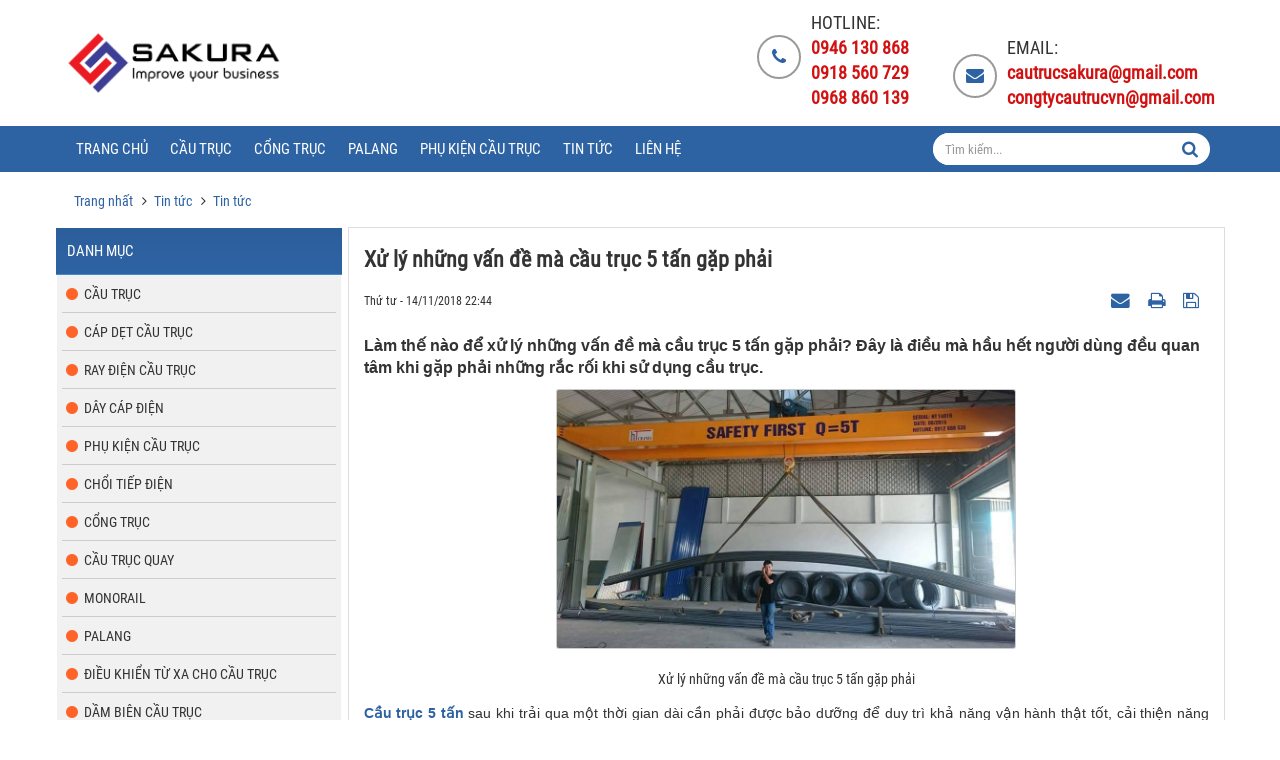

--- FILE ---
content_type: text/html; charset=UTF-8
request_url: https://congtycautruc.com/tin-tuc/Tin-tuc/xu-ly-nhung-van-de-ma-cau-truc-5-tan-gap-phai-42.html
body_size: 13111
content:
<!DOCTYPE html>
	<html lang="vi" xmlns="http://www.w3.org/1999/xhtml" prefix="og: http://ogp.me/ns#">
	<head>
<title>Xử lý những vấn đề mà cầu trục 5 tấn gặp phải</title>
<meta name="description" content="Làm thế nào để xử lý những vấn đề mà cầu trục 5 tấn gặp phải? Đây là điều mà hầu hết người dùng đều quan tâm khi gặp phải những rắc rối khi sử dụng cầu trục.">
<meta name="viewport" content="width=device-width, initial-scale=1.0">
<meta name="keywords" content="công ty cầu trục, thiết bị nâng hạ, cầu trục dầm đôi, cầu trục dầm đơn, phụ kiện cầu trục, cầu trục 5 tấn">
<meta name="news_keywords" content="công ty cầu trục, thiết bị nâng hạ, cầu trục dầm đôi, cầu trục dầm đơn, phụ kiện cầu trục, cầu trục 5 tấn">
<meta name="author" content="Công ty Cầu trục Sakura uy tín, giá rẻ #1">
<meta name="copyright" content="Công ty Cầu trục Sakura uy tín, giá rẻ #1 [webmaster@tdfoss.td]">
<meta name="robots" content="index, archive, follow, noodp">
<meta name="googlebot" content="index,archive,follow,noodp">
<meta name="msnbot" content="all,index,follow">
<meta name="generator" content="NukeViet v4.3">
<meta http-equiv="Content-Type" content="text/html; charset=utf-8">
<meta property="og:title" content="Xử lý những vấn đề mà cầu trục 5 tấn gặp phải">
<meta property="og:type" content="article">
<meta property="og:description" content="Làm thế nào để xử lý những vấn đề mà cầu trục 5 tấn gặp phải? Đây là điều mà hầu hết người dùng đều quan tâm khi gặp phải những rắc rối khi sử dụng cầu trục.">
<meta property="og:site_name" content="Công ty Cầu trục Sakura uy tín, giá rẻ &#x23;1">
<meta property="og:image" content="https://congtycautruc.com/uploads/tin-tuc/2018_11/cau-truc-5-tan.jpg">
<meta property="og:url" content="https://congtycautruc.com/tin-tuc/Tin-tuc/xu-ly-nhung-van-de-ma-cau-truc-5-tan-gap-phai-42.html">
<meta property="article:published_time" content="2018-11-14EST22:44:00">
<meta property="article:modified_time" content="2018-11-14EST22:47:36">
<meta property="article:section" content="Tin tức">
<meta property="article:tag" content="công ty cầu trục">
<meta property="article:tag" content="thiết bị nâng hạ">
<meta property="article:tag" content="cầu trục dầm đôi">
<meta property="article:tag" content="cầu trục dầm đơn">
<meta property="article:tag" content="phụ kiện cầu trục">
<meta property="article:tag" content="cầu trục 5 tấn">
<link rel="shortcut icon" href="/uploads/favicon.png">
<link rel="canonical" href="https://congtycautruc.com/tin-tuc/Tin-tuc/xu-ly-nhung-van-de-ma-cau-truc-5-tan-gap-phai-42.html">
<link rel="alternate" href="/tin-tuc/rss/" title="Tin tức" type="application/rss+xml">
<link rel="alternate" href="/tin-tuc/rss/Tin-tuc/" title="Tin tức - Tin tức" type="application/rss+xml">
<link rel="alternate" href="/tin-tuc/rss/thong-cao-bao-chi/" title="Tin tức - Thông cáo báo chí" type="application/rss+xml">
<link rel="alternate" href="/tin-tuc/rss/Ban-tin-noi-bo/" title="Tin tức - Bản tin nội bộ" type="application/rss+xml">
<link rel="alternate" href="/tin-tuc/rss/Tin-cong-nghe/" title="Tin tức - Tin công nghệ" type="application/rss+xml">
<link rel="preload" as="script" href="/assets/js/jquery/jquery.min.js?t=1585323571">
<link rel="preload" as="script" href="/assets/js/language/vi.js?t=1585323571">
<link rel="preload" as="script" href="/assets/js/global.js?t=1585323571">
<link rel="preload" as="script" href="/themes/food_4302/js/news.js?t=1585323571">
<link rel="preload" as="script" href="/themes/food_4302/js/main.js?t=1585323571">
<link rel="preload" as="script" href="/themes/food_4302/js/menu.js?t=1585323571">
<link rel="preload" as="script" href="/assets/js/star-rating/jquery.rating.pack.js?t=1585323571">
<link rel="preload" as="script" href="/assets/js/star-rating/jquery.MetaData.js?t=1585323571">
<link rel="preload" as="script" href="/themes/food_4302/js/comment.js?t=1585323571">
<link rel="preload" as="script" href="/assets/editors/ckeditor/plugins/codesnippet/lib/highlight/highlight.pack.js?t=1585323571">
<link rel="preload" as="script" href="/themes/food_4302/js/bootstrap.min.js?t=1585323571">
<link rel="preload" as="script" href="/assets/js/jquery/jquery.metisMenu.js?t=1585323571">
<link rel="StyleSheet" href="/assets/css/font-awesome.min.css?t=1585323571">
<link rel="StyleSheet" href="/themes/food_4302/css/bootstrap.min.css?t=1585323571">
<link rel="StyleSheet" href="/themes/food_4302/css/jquery.metisMenu.css?t=1585323571">
<link rel="StyleSheet" href="/themes/food_4302/js/nivoslider/themes/default/default.css?t=1585323571">
<link rel="StyleSheet" href="/themes/food_4302/js/nivoslider/nivo-slider.css?t=1585323571">
<link rel="StyleSheet" href="/themes/food_4302/css/style.css?t=1585323571">
<link rel="StyleSheet" href="/themes/food_4302/css/td.css?t=1585323571">
<link rel="StyleSheet" href="/themes/food_4302/css/style.responsive.css?t=1585323571">
<link rel="StyleSheet" href="/themes/food_4302/css/news.css?t=1585323571">
<link rel="StyleSheet" href="/themes/food_4302/css/style.blue.css?t=1585323571">
<link rel="StyleSheet" href="/assets/css/food_4302.vi.0.css?t=1585323571">
<link
	href="/assets/js/star-rating/jquery.rating.css"
	type="text/css" rel="stylesheet" />
<link
	href="/assets/editors/ckeditor/plugins/codesnippet/lib/highlight/styles/github.css"
	rel="stylesheet">
<link rel="StyleSheet" href="/themes/default/css/comment.css?t=1585323571" type="text/css" />
<style>
    @font-face {font-family: "Roboto Condensed Regular";src: url("/themes/food_4302/fonts/RobotoCondensed-Regular.ttf") format('truetype');font-display: swap;}
    </style>
<script data-show="inline">(function(i,s,o,g,r,a,m){i['GoogleAnalyticsObject']=r;i[r]=i[r]||function(){
(i[r].q=i[r].q||[]).push(arguments)},i[r].l=1*new Date();a=s.createElement(o),
m=s.getElementsByTagName(o)[0];a.async=1;a.src=g;m.parentNode.insertBefore(a,m)
})(window,document,'script','https://www.google-analytics.com/analytics.js','ga');
ga('create', 'UA-128401849-1', '.congtycautruc.com');
ga('send', 'pageview');
</script>
</head>
	<body>
 <noscript>
    <div class="alert alert-danger">Trình duyệt của bạn đã tắt chức năng hỗ trợ JavaScript.<br />Website chỉ làm việc khi bạn bật nó trở lại.<br />Để tham khảo cách bật JavaScript, hãy click chuột <a href="http://wiki.nukeviet.vn/support:browser:enable_javascript">vào đây</a>!</div>
</noscript>
<div class="body-bg">
    <div class="wraper">
        <header>
            <div class="container">
                <div id="header" class="row">
                    <div class="logo col-xs-6 col-md-5">
                                                <a title="Công ty Cầu trục Sakura uy tín, giá rẻ &#x23;1" href="/"><img src="/uploads/43405815_211227456278352_1471693749682700288_n_250_94.png" width="250" height="94" alt="Công ty Cầu trục Sakura uy tín, giá rẻ &#x23;1"  class="img-responsive"/></a>
                                                <span class="site_name hidden">Công ty Cầu trục Sakura uy tín, giá rẻ &#x23;1</span> <span class="site_description hidden">Công ty cầu trục Sakura chuyên phân phối thiết bị nâng hạ, phụ kiện cầu trục&#x3A; dây diện 3 pha, ray điện an toàn 3p, cầu trục dầm đôi... ✓ Giá tốt ✓ Chính hãng</span>
                    </div>
                    <div class=" col-md-19 col-xs-18 col-min-24  p-10 "><div class="text-contact pull-right">
    <div class="text-ct">
        <div>
            <div style="position: relative; height: 100%;">
                <span style="position: inherit; top: 25%;"><i class="fa fa-phone"></i></span>
            </div>
        </div>
        <div>
            <p>Hotline:</p>
                        <a href="tel:+84946130868">  <strong>0946 130 868 </strong>             </a> <br>
                        <a href="tel:+84918560729">  <strong>0918 560 729 </strong>             </a> <br>
             <strong>0968 860 139 </strong> 
        </div>
    </div>
    <div class="text-ct">
        <div>
            <div style="position: relative; height: 100%;">
                <span style="position: inherit; top: 25%;"><i class="fa fa-envelope"></i></span>
            </div>
        </div>
        <div>
            <p>Email:</p>
            <a href="/contact/Cham-soc-khach-hang/"><strong>cautrucsakura@gmail.com</strong></a> <br>
            <a href="/contact/Bo-phan-moi/"><strong>congtycautrucvn@gmail.com</strong></a> <br>
        </div>
    </div>
</div>
</div>
                </div>
            </div>
        </header>
    </div>
    <nav class="second-nav" id="menusite">
        <div class="wraper">
            <div class="container">
                <div class="col-xs-24">
<div id="cssmenu"><ul class="menuul_class"><li><a class="home" title="Trang nhất" href="/">Trang chủ</span></a></li><li><a href="/cau-truc/"role="button" aria-expanded="false" title="Cầu trục">Cầu trục</a></li><li><a href="/cong-truc/"role="button" aria-expanded="false" title="Cổng trục">Cổng trục</a></li><li><a href="/palang/"role="button" aria-expanded="false" title="Palang">Palang</a></li><li><a href="/phu-kien-cau-truc/"role="button" aria-expanded="false" title="Phụ kiện cầu trục">Phụ kiện cầu trục</a></li><li><a href="/tin-tuc/"role="button" aria-expanded="false" title="Tin tức">Tin tức</a></li><li><a href="/contact/"role="button" aria-expanded="false" title="Liên hệ">Liên hệ</a></li></ul></div>

                    <div class="headerSearch col-md-6  col-xs-14">
                        <div class="input-group">
                            <input type="text" class="form-control" maxlength="60" placeholder="Tìm kiếm...">
                            <span class="input-group-btn"><button type="button" class="btn btn-info" data-url="/seek/?q=" data-minlength="3" data-click="y">
                                    <em class="fa fa-search fa-lg"></em>
                                </button></span>
                        </div>
                    </div>
                </div>
            </div>
        </div>
    </nav>
    <div class="wraper">
        <section>
            <div class="container" id="body">
                <nav class="third-nav">
                    <div class="row">
                        <div class="clearfix">
                            <div class="col-xs-24 col-sm-18 col-md-18">
                                                                <div class="breadcrumbs-wrap">
                                    <div class="display">
                                        <a class="show-subs-breadcrumbs hidden" href="#" onclick="showSubBreadcrumbs(this, event);"><em class="fa fa-lg fa-angle-right"></em></a>
                                        <ul class="breadcrumbs list-none"></ul>
                                    </div>
                                    <ul class="subs-breadcrumbs"></ul>
                                    <ul class="temp-breadcrumbs hidden">
                                        <li itemscope itemtype="http://data-vocabulary.org/Breadcrumb"><a href="/" itemprop="url" title="Trang nhất"><span itemprop="title">Trang nhất</span></a></li>
                                                                                <li itemscope itemtype="http://data-vocabulary.org/Breadcrumb"><a href="/tin-tuc/" itemprop="url" title="Tin tức"><span class="txt" itemprop="title">Tin tức</span></a></li>
                                        <li itemscope itemtype="http://data-vocabulary.org/Breadcrumb"><a href="/tin-tuc/Tin-tuc/" itemprop="url" title="Tin tức"><span class="txt" itemprop="title">Tin tức</span></a></li>
                                    </ul>
                                </div>
                            </div>
                        </div>
                    </div>
                </nav>
                <div class="row"></div><div class="row"> <div class="col-sm-18 col-md-18 col-sm-push-6 col-md-push-6" style="padding: 0">  
<div class="news_column panel panel-default">
	<div class="panel-body">
		<h1 class="title margin-bottom-lg">Xử lý những vấn đề mà cầu trục 5 tấn gặp phải</h1>
		<div class="row margin-bottom-lg">
			<div class="col-md-12">
				<span class="h5">Thứ tư - 14/11/2018 22:44</span>
			</div>
			<div class="col-md-12">
				<ul class="list-inline text-right">
										<li><a class="dimgray" rel="nofollow" title="Gửi bài viết qua email"
						href="javascript:void(0);"
						onclick="nv_open_browse('/tin-tuc/sendmail/Tin-tuc/xu-ly-nhung-van-de-ma-cau-truc-5-tan-gap-phai-42.html','',650,500,'resizable=no,scrollbars=yes,toolbar=no,location=no,status=no');return false"><em
							class="fa fa-envelope fa-lg">&nbsp;</em></a></li>
										<li><a class="dimgray" rel="nofollow" title="In ra"
						href="javascript: void(0)"
						onclick="nv_open_browse('/tin-tuc/print/Tin-tuc/xu-ly-nhung-van-de-ma-cau-truc-5-tan-gap-phai-42.html','',840,500,'resizable=yes,scrollbars=yes,toolbar=no,location=no,status=no');return false"><em
							class="fa fa-print fa-lg">&nbsp;</em></a></li>
										<li><a class="dimgray" rel="nofollow" title="Lưu bài viết này"
						href="/tin-tuc/savefile/Tin-tuc/xu-ly-nhung-van-de-ma-cau-truc-5-tan-gap-phai-42.html"><em class="fa fa-save fa-lg">&nbsp;</em></a></li>
				</ul>
			</div>
		</div>
				<div class="clearfix">
			<div class="hometext m-bottom">Làm thế nào để xử lý những vấn đề mà cầu trục 5 tấn gặp phải? Đây là điều mà hầu hết người dùng đều quan tâm khi gặp phải những rắc rối khi sử dụng cầu trục.</div>
						<figure class="article center">
				<img alt="Xử lý những vấn đề mà cầu trục 5 tấn gặp phải" src="/uploads/tin-tuc/2018_11/cau-truc-5-tan.jpg"
					width="460" class="img-thumbnail" />
								<figcaption>Xử lý những vấn đề mà cầu trục 5 tấn gặp phải</figcaption>
			</figure>
		</div>
		<div id="news-bodyhtml" class="bodytext margin-bottom-lg">
			<p dir="ltr" style="text-align: justify;"><span style="font-size:14px;"><span style="font-family:Arial,Helvetica,sans-serif;"><strong><a href="https://congtycautruc.com/cau-truc/cau-truc-dam-don-5-tan.html">Cầu trục 5 tấn</a> </strong>sau khi trải qua một thời gian dài cần phải được bảo dưỡng để duy trì khả năng vận hành thật tốt, cải thiện năng suất lao động cho người dùng trong suốt quá trình sử dụng. Một số doanh nghiệp trong khi sử dụng máy móc lại quên mất điều này, khiến cho việc sử dụng <strong><a href="https://congtycautruc.com/cau-truc/cau-truc-dam-don-5-tan.html">cầu trục 5 tấn</a></strong> gặp phải lỗi khi dùng. Vậy để xử lý những lỗi này bạn cần làm gì? Hãy cùng tìm hiểu bài viết sau đây của chúng tôi nhé.</span></span></p>

<h2 dir="ltr" style="text-align: justify;"><strong><span style="font-size:14px;"><span style="font-family:Arial,Helvetica,sans-serif;">Cầu trục 5 tấn phát ra âm thanh lớn sau khi dùng</span></span></strong></h2>

<div dir="ltr">
<div style="text-align:center">
<figure class="image" style="display:inline-block"><img alt="cau truc 5 tan " height="282" src="/uploads/tin-tuc/2018_11/cau-truc-5-tan-1.gif" width="500" />
<figcaption><em>Khắc phục lỗi khi sử dụng cầu trục 5 tấn</em></figcaption>
</figure>
</div>
</div>

<p dir="ltr" style="text-align: justify;"><span style="font-size:14px;"><span style="font-family:Arial,Helvetica,sans-serif;">Thông thường là trên 85 db. Đây có thể là nguyên nhân của một sự tiếp xúc cơ khí giữa bánh xe pa lăng, cầu trục với các bộ phận như hộp bánh xe, ray di chuyển. Âm thanh thường như tiếng rít khi ta cọ 2 tấm kim loại vào nhau tạo nên.<br  />
Khắc phục bằng cách kiểm tra độ thẳng bánh xe, độ song song và khe hở giữa bánh xe với ray di chuyển. Nếu ray di chuyển bị gá lệch thì có thể nhìn bằng mắt thường.</span></span></p>

<h2 dir="ltr" style="text-align: justify;"><span style="font-size:14px;"><span style="font-family:Arial,Helvetica,sans-serif;"><strong>Bấm nút điều khiển cầu trục không hoạt động</strong></span></span></h2>

<p dir="ltr" style="text-align: justify;"><span style="font-size:14px;"><span style="font-family:Arial,Helvetica,sans-serif;">Nguyên nhân có thể: chưa bật nút On/Off trên tay bấm (ít xảy ra) hoặc do điều khiển cầu trục hết pin. Hoặc có thể do chưa đấu nối cẩn thận dây nguồn trong tủ điện. Bạn cần kiểm tra và thay pin mới tại các điểm đấu nối trong tủ điện.<br  />
Cầu trục hoạt động không ổn định</span></span></p>

<p dir="ltr" style="text-align: justify;"><span style="font-size:14px;"><span style="font-family:Arial,Helvetica,sans-serif;">Thường xuyên bị chập chờn, lúc nhận tín hiệu điều khiển lúc không. Nguyên nhân có thể do nút bấm điều khiển có vấn đề hoặc do tiếp điểm phụ trong tủ điện có vấn đề. Kiểm tra, vệ sinh thiết bị cẩn thận có thể giải quyết được vấn đề.</span></span></p>

<h2 dir="ltr" style="text-align: justify;"><span style="font-size:14px;"><span style="font-family:Arial,Helvetica,sans-serif;"><strong>Động cơ nâng hạ, di chuyển nóng quá mức bình thường</strong></span></span></h2>

<div dir="ltr">
<div style="text-align:center">
<figure class="image" style="display:inline-block"><img alt="cau truc 5 tan " height="401" src="/uploads/tin-tuc/2018_11/cau-truc-5-tan-2.jpg" width="500" />
<figcaption><em>Sử dụng cầu trục 5 tấn hiệu quả</em></figcaption>
</figure>
</div>
</div>

<p dir="ltr" style="text-align: justify;"><span style="font-size:14px;"><span style="font-family:Arial,Helvetica,sans-serif;">Đôi khi phát sinh mùi hơi khét. Nguyên nhân có thể do cuộn hút bị ẩm, ngập nước hoặc do người sử dụng đang cẩu quá tải mà thiết bị bảo vệ quá tải không được kích hoạt. Việc động cơ làm việc quá công suất cho phép rất thường xuyên sẽ đến cháy và hỏng động cơ. Do đó, bạn nên kiểm tra, vệ sinh cuộn hút và sấy khô nếu bị ẩm, ướt.<br  />
Trượt tải khi nâng lên đến một điểm nhất định. Tải có thể trượt thẳng xuống sàn hoặc trượt một đoạn rồi lại giữ lại được. Nguyên nhân do má phanh động cơ nâng hạ có vấn đề cần phải xử lý.</span></span></p>

<p dir="ltr" style="text-align: justify;"><span style="font-size:14px;"><span style="font-family:Arial,Helvetica,sans-serif;">Bài viết trên gửi đến bạn những cách xử lý hiệu quả trong quá trình sử dụng <strong><a href="https://congtycautruc.com/cau-truc/cau-truc-dam-don-5-tan.html">cầu trục 5 tấn</a></strong> mà bạn có thể tham khảo để có được sự lựa chọn phù hợp cho mình trong quá trình sử dụng. <strong><a href="https://congtycautruc.com/">Công ty cầu trục</a> chuyên cung cấp các <a href="https://congtycautruc.com/">thiết bị nâng hạ</a> như: <a href="https://congtycautruc.com/shops/cau-truc/cau-truc-dam-doi.html">cầu trục dầm đôi</a>, <a href="https://congtycautruc.com/shops/cau-truc/cau-truc-treo.html">cầu trục treo</a>, <a href="https://congtycautruc.com/shops/cau-truc/cau-truc-dam-don.html">cầu trục dầm đơn</a>,…</strong></span></span></p>

<p dir="ltr" style="text-align: justify;"><span style="font-size:14px;"><span style="font-family:Arial,Helvetica,sans-serif;"><strong>&gt;&gt;&gt;XEM THÊM: <a href="https://congtycautruc.com/tin-tuc/Tin-tuc/luu-y-khi-mua-cau-truc-dam-don-10-tan-41.html">Lưu ý khi mua cầu trục dầm đơn 10 tấn</a></strong><br  />
<p dir="ltr"><span style="font-size:14px;"><span style="font-family:Arial,Helvetica,sans-serif;">---------------------------------------------------------------------------------------------------------<br  />
<strong>CÔNG TY CẦU TRỤC CHUYÊN CUNG CẤP THIẾT BỊ NÂNG HẠ</strong><br  />
<strong>Hotline:</strong> 0946 130 868 -&nbsp;0918 560 729<br  />
<strong>Fanpage:&nbsp;</strong><a href="https://www.facebook.com/congtycautruc/">https://www.facebook.com/congtycautruc/</a><br  />
<strong>Website:</strong>&nbsp;<a href="https://congtycautruc.com/">https://congtycautruc.com</a><br  />
<strong>Email:</strong> <a href="mailto:congtycautrucvn@gmail.com ">congtycautrucvn@gmail.com</a>&nbsp;-&nbsp;<a href="https://congtycautruc.com/contact/Cham-soc-khach-hang/">cautrucsakura@gmail.com</a>&nbsp;</span></span></p></span></span></p></div>
	</div>
</div>
<div class="news_column panel panel-default">
	<div class="panel-body">
		<div class="h5">
			<em class="fa fa-tags">&nbsp;</em><strong>Từ khóa: </strong>
						<a title="công ty cầu trục" href="/tin-tuc/tag/công-ty-cầu-trục"><em>công ty cầu trục</em></a>, 
			<a title="thiết bị nâng hạ" href="/tin-tuc/tag/thiết-bị-nâng-hạ"><em>thiết bị nâng hạ</em></a>, 
			<a title="cầu trục dầm đôi" href="/tin-tuc/tag/cầu-trục-dầm-đôi"><em>cầu trục dầm đôi</em></a>, 
			<a title="cầu trục dầm đơn" href="/tin-tuc/tag/cầu-trục-dầm-đơn"><em>cầu trục dầm đơn</em></a>, 
			<a title="phụ kiện cầu trục" href="/tin-tuc/tag/phụ-kiện-cầu-trục"><em>phụ kiện cầu trục</em></a>, 
			<a title="cầu trục 5 tấn" href="/tin-tuc/tag/cầu-trục-5-tấn"><em>cầu trục 5 tấn</em></a>
		</div>
	</div>
</div>

<div class="news_column panel panel-default">
	<div class="panel-body">
		<form id="form3B" action="">
			<div class="h5 clearfix">
				<p id="stringrating">Tổng số điểm của bài viết là: 5 trong 1 đánh giá</p>
				<div style="padding: 5px;">
					<input class="hover-star" type="radio" value="1"
						title="Bài viết rất kém" /><input class="hover-star"
						type="radio" value="2" title="Bài viết kém" /><input
						class="hover-star" type="radio" value="3" title="Bài viết đạt" /><input
						class="hover-star" type="radio" value="4" title="Bài viết tốt" /><input
						class="hover-star" type="radio" value="5"
						title="Bài viết rất tốt" /><span id="hover-test"
						style="margin: 0 0 0 20px;">Click để đánh giá bài viết</span>
				</div>
			</div>
		</form>
	</div>
</div>
<div class="news_column panel panel-default">
	<div class="panel-body">
		<div class="socialicon clearfix margin-bottom-lg">
			<div class="fb-like" data-href="https://congtycautruc.com/tin-tuc/Tin-tuc/xu-ly-nhung-van-de-ma-cau-truc-5-tan-gap-phai-42.html" data-layout="button_count"
				data-action="like" data-show-faces="false" data-share="true">&nbsp;</div>
			<div class="g-plusone" data-size="medium"></div>
		</div>
	</div>
</div>
<div class="news_column panel panel-default">
	<div class="panel-body">
<div id="idcomment" class="nv-fullbg">
    <div class="row clearfix margin-bottom-lg">
        <div class="col-xs-12 text-left">
            <p class="comment-title"><em class="fa fa-comments">&nbsp;</em> Ý kiến bạn đọc</p>
        </div>
        <div class="col-xs-12 text-right">
            <select id="sort" class="form-control">
                                <option value="0"  selected="selected">Sắp xếp theo bình luận mới</option>
                <option value="1" >Sắp xếp theo bình luận cũ</option>
                <option value="2" >Sắp xếp theo số lượt thích</option>
            </select>
        </div>
    </div>
    <div id="formcomment" class="comment-form">
                <div class="alert alert-danger fade in">
                        <a title="Đăng nhập" href="#" onclick="return loginForm('');">Bạn cần đăng nhập với tư cách là <strong>Thành viên chính thức</strong> để có thể bình luận</a>
        </div>
    </div>
</div>

</div>
</div>
<div class="news_column panel panel-default">
	<div class="panel-body other-news">
				<p class="h3">
			<strong>Những tin mới hơn</strong>
		</p>
		<div class="clearfix">
			<ul class="related list-inline">
								<li><em class="fa fa-angle-right">&nbsp;</em> <a
					href="/tin-tuc/Tin-tuc/su-dung-day-dien-3-pha-loi-nhom-co-tot-khong-43.html" 
						data-placement="bottom" data-content="Dây điện 3 pha lõi thép có tốt hay không? Sử dụng như thế nào? Hãy cùng điểm nhanh bài viết sau đây của chúng tôi nhé." data-img="/assets/tin-tuc/2018_11/16708470_1229721890480897_7308512746022779245_n.jpg" data-rel="tooltip" title="Sử dụng dây điện 3 pha lõi nhôm có tốt không?"><h4>Sử dụng dây điện 3 pha lõi nhôm có tốt không?</h4></a> <em>(16/11/2018)</em> </li>
				<li><em class="fa fa-angle-right">&nbsp;</em> <a
					href="/tin-tuc/Tin-tuc/huong-dan-lua-chon-thiet-bi-nang-ha-mini-sao-cho-phu-hop-44.html" 
						data-placement="bottom" data-content="Để hiểu rõ hơn về thiết bị nâng hạ mini và cách lựa chọn dòng thiết bị này sao cho phù hợp. Các bạn hãy theo dõi ngay bài viết sau đây của chúng tôi..." data-img="/assets/tin-tuc/2018_11/z1135040923523_da8102e53b1048e7b88f8d682c755db2-copy.jpg" data-rel="tooltip" title="Hướng dẫn lựa chọn thiết bị nâng hạ mini sao cho phù hợp"><h4>Hướng dẫn lựa chọn thiết bị nâng hạ mini sao cho phù hợp</h4></a> <em>(16/11/2018)</em> </li>
				<li><em class="fa fa-angle-right">&nbsp;</em> <a
					href="/tin-tuc/Tin-tuc/tim-hieu-ve-phu-kien-cau-tao-cau-truc-5-tan-45.html" 
						data-placement="bottom" data-content="Cấu tạo cầu trục như thế nào? Nguyên tắc hoạt động ra sao? Hãy cùng tìm hiểu qua bài viết sau đây của chúng tôi." data-img="/assets/tin-tuc/2018_11/cau-truc-5-tan-1_1.gif" data-rel="tooltip" title="Tìm hiểu về phụ kiện cấu tạo cầu trục 5 tấn"><h4>Tìm hiểu về phụ kiện cấu tạo cầu trục 5 tấn</h4></a> <em>(16/11/2018)</em> </li>
				<li><em class="fa fa-angle-right">&nbsp;</em> <a
					href="/tin-tuc/Tin-tuc/ray-dien-cau-truc-hoat-dong-nhu-the-nao-46.html" 
						data-placement="bottom" data-content="Nếu bạn đang quan tâm ray điện cầu trục hoạt động như thế nào? Cách sử dụng ra làm sao thì bài viết sau đây của chúng tôi sẽ đem đến bạn câu trả lời..." data-img="/assets/tin-tuc/2018_11/ray-dien-cau-truc.jpg" data-rel="tooltip" title="Ray điện cầu trục hoạt động như thế nào?"><h4>Ray điện cầu trục hoạt động như thế nào?</h4></a> <em>(19/11/2018)</em> </li>
				<li><em class="fa fa-angle-right">&nbsp;</em> <a
					href="/tin-tuc/Tin-tuc/cac-phu-kien-cau-truc-thong-dung-nhat-hien-nay-47.html" 
						data-placement="bottom" data-content="Phụ kiện cầu trục luôn đi kèm với các dòng thiết bị nâng hạ, giúp hỗ trợ các thiết bị được hoạt động một cách hiệu quả." data-img="/assets/tin-tuc/2018_11/mang-c_1.jpg" data-rel="tooltip" title="Các phụ kiện cầu trục thông dụng nhất hiện nay"><h4>Các phụ kiện cầu trục thông dụng nhất hiện nay</h4></a> <em>(19/11/2018)</em> </li>
				<li><em class="fa fa-angle-right">&nbsp;</em> <a
					href="/tin-tuc/Tin-tuc/cau-tao-cau-truc-nhu-the-va-loi-ich-cau-truc-nhu-the-nao-48.html" 
						data-placement="bottom" data-content="Cầu trục cấu tạo như thế nào và lợi ích của nó ra sao? Hãy cùng tìm hiểu thông qua bài viết sau đây của chúng tôi nhé." data-img="/assets/tin-tuc/2018_11/cau-tao-cau-truc.jpg" data-rel="tooltip" title="Cấu tạo cầu trục như thế và lợi ích cầu trục như thế nào?"><h4>Cấu tạo cầu trục như thế và lợi ích cầu trục như thế nào?</h4></a> <em>(20/11/2018)</em> </li>
				<li><em class="fa fa-angle-right">&nbsp;</em> <a
					href="/tin-tuc/Tin-tuc/tim-hieu-thiet-bi-dien-duoc-su-dung-trong-cau-truc-dam-doi-25-tan-49.html" 
						data-placement="bottom" data-content="Nếu bạn đang quan tâm và muốn biết các thiết bị điện được sử dụng trong cầu trục dầm đôi 25 tấn là gì? Bài viết sau đây sẽ trả lời giúp bạn." data-img="/assets/tin-tuc/2018_11/cau-truc-dam-doi-25-tan-1.jpg" data-rel="tooltip" title="Tìm hiểu thiết bị điện được sử dụng trong cầu trục dầm đôi 25 tấn"><h4>Tìm hiểu thiết bị điện được sử dụng trong cầu trục dầm đôi 25 tấn</h4></a> <em>(20/11/2018)</em> </li>
				<li><em class="fa fa-angle-right">&nbsp;</em> <a
					href="/tin-tuc/Tin-tuc/tim-hieu-gia-cau-truc-5-tan-dam-doi-50.html" 
						data-placement="bottom" data-content="Hiện nay trên thị trường có rất nhiều đơn vị cung cấp cầu trục 5 tấn dầm đôi với các mức giá khác nhau. Điều này tạo nên sự đa dạng để khách hàng lựa..." data-img="/assets/tin-tuc/2018_11/tim-hieu-gia-cau-truc-5-tan-dam-doi-1.jpeg" data-rel="tooltip" title="Tìm hiểu giá cầu trục 5 tấn dầm đôi"><h4>Tìm hiểu giá cầu trục 5 tấn dầm đôi</h4></a> <em>(22/11/2018)</em> </li>
				<li><em class="fa fa-angle-right">&nbsp;</em> <a
					href="/tin-tuc/Tin-tuc/vi-sao-nen-su-dung-day-dien-3-pha-5-loi-51.html" 
						data-placement="bottom" data-content="Dây điện là sản phẩm không thể thiếu trong đời sống sinh hoạt và sản xuất của chúng ta. Trên thị trường hiện nay cung cấp khá nhiều loại dây điện, một..." data-img="/assets/tin-tuc/2018_11/vi-sao-nen-su-dung-day-dien-3-pha-5-loi-1.jpg" data-rel="tooltip" title="Vì sao nên sử dụng dây điện 3 pha 5 lõi?"><h4>Vì sao nên sử dụng dây điện 3 pha 5 lõi?</h4></a> <em>(22/11/2018)</em> </li>
				<li><em class="fa fa-angle-right">&nbsp;</em> <a
					href="/tin-tuc/Tin-tuc/cong-ty-co-phan-cau-truc-ha-noi-phan-phoi-nhung-san-pham-nang-ha-nao-52.html" 
						data-placement="bottom" data-content="Sản xuất nhà xưởng không thể nào thiếu đi những sản phẩm nâng - hạ để vừa tiết kiệm chi phí thuê nhân công lại vừa tiết kiệm được sức lực. Một trong..." data-img="/assets/tin-tuc/2018_11/cong-ty-co-phan-cau-truc-ha-noi-phan-phoi-nhung-san-pham-nang-ha-nao-1.png" data-rel="tooltip" title="Công ty cổ phần cầu trục Hà Nội phân phối những sản phẩm nâng - hạ nào?"><h4>Công ty cổ phần cầu trục Hà Nội phân phối những sản phẩm nâng - hạ nào?</h4></a> <em>(23/11/2018)</em> </li>
			</ul>
		</div>
				<p class="h3">
			<strong>Những tin cũ hơn</strong>
		</p>
		<div class="clearfix">
			<ul class="related list-inline">
								<li><em class="fa fa-angle-right">&nbsp;</em> <a
					href="/tin-tuc/Tin-tuc/luu-y-khi-mua-cau-truc-dam-don-10-tan-41.html" 
						 data-placement="bottom" data-content="Những lưu ý cơ bản khi mua cầu trục dầm đôi 10 tấn là gì? Câu trả lời sẽ có trong bài viết sau đây." data-img="/assets/tin-tuc/2018_11/cau-truc-dam-don-10-tan-1.jpg" data-rel="tooltip" title="Lưu ý khi mua cầu trục dầm đơn 10 tấn"><h4>Lưu ý khi mua cầu trục dầm đơn 10 tấn</h4></a> <em>(14/11/2018)</em> </li>
				<li><em class="fa fa-angle-right">&nbsp;</em> <a
					href="/tin-tuc/Tin-tuc/nguyen-tac-lua-chon-cau-truc-dam-doi-10-tan-40.html" 
						 data-placement="bottom" data-content="Việc lựa chọn cầu trục dầm đôi 10 tấn không chỉ phụ thuộc vào mức giá mà cần phải tuân thủ nguyên tắc lựa chọn cầu trục cho nhà máy, công xưởng của..." data-img="/assets/tin-tuc/2018_11/cau-truc-dam-doi.jpeg" data-rel="tooltip" title="Nguyên tắc lựa chọn cầu trục dầm đôi 10 tấn"><h4>Nguyên tắc lựa chọn cầu trục dầm đôi 10 tấn</h4></a> <em>(14/11/2018)</em> </li>
				<li><em class="fa fa-angle-right">&nbsp;</em> <a
					href="/tin-tuc/Tin-tuc/dac-diem-cua-ray-dien-cau-truc-39.html" 
						 data-placement="bottom" data-content="Ray điện cầu trục là cái tên quá đỗi quen thuộc trong các nhà máy, công xưởng. Mặc dùng quen thuộc nhưng một số người vẫn chưa hiểu rõ đặc điểm của..." data-img="/assets/tin-tuc/2018_11/21751602_133546720712994_3444823441889309758_n.jpg" data-rel="tooltip" title="Đặc điểm của ray điện cầu trục"><h4>Đặc điểm của ray điện cầu trục</h4></a> <em>(14/11/2018)</em> </li>
				<li><em class="fa fa-angle-right">&nbsp;</em> <a
					href="/tin-tuc/Tin-tuc/bao-gia-cap-det-cau-truc-tren-thi-truong-hien-nay-38.html" 
						 data-placement="bottom" data-content="Nhiều khách hàng không khỏi thắc mắc rằng giá cáp dẹt cầu trục hiện nay trên thị trường là bao nhiêu." data-img="/assets/tin-tuc/2018_11/cap-dat-cau-truc-2.jpg" data-rel="tooltip" title="Báo giá cáp dẹt cầu trục trên thị trường hiện nay"><h4>Báo giá cáp dẹt cầu trục trên thị trường hiện nay</h4></a> <em>(13/11/2018)</em> </li>
				<li><em class="fa fa-angle-right">&nbsp;</em> <a
					href="/tin-tuc/Tin-tuc/nhung-dieu-can-biet-ve-ray-dien-cau-truc-3-pha-37.html" 
						 data-placement="bottom" data-content="Ray điện cầu trục 3 pha Là một trong những thiết bị cung cấp điện không thể trong quá trình sử dụng thiết bị nâng hạ, đồng thời đảm bảo an toàn cho..." data-img="/assets/tin-tuc/2018_11/37613753_1778504275598531_491159081147432960_o_1.jpg" data-rel="tooltip" title="Những điều cần biết về ray điện cầu trục 3 pha"><h4>Những điều cần biết về ray điện cầu trục 3 pha</h4></a> <em>(13/11/2018)</em> </li>
				<li><em class="fa fa-angle-right">&nbsp;</em> <a
					href="/tin-tuc/Tin-tuc/bat-mi-den-ban-ve-cau-tao-cau-truc-dam-doi-36.html" 
						 data-placement="bottom" data-content="Cầu trục dầm đôi là một trong những thiết bị được sử dụng nhiều trong nhà máy, công xưởng. Giúp người dùng dễ dàng nâng hạ hàng hóa, tiết kiệm được..." data-img="/assets/tin-tuc/2018_11/z1127876386781_e3662ec4a9cc519442bb8ab33bd5dfe6_1.jpg" data-rel="tooltip" title="Bật mí đến bạn về cấu tạo cầu trục dầm đôi"><h4>Bật mí đến bạn về cấu tạo cầu trục dầm đôi</h4></a> <em>(12/11/2018)</em> </li>
				<li><em class="fa fa-angle-right">&nbsp;</em> <a
					href="/tin-tuc/Tin-tuc/tim-hieu-ve-phu-kien-cau-truc-35.html" 
						 data-placement="bottom" data-content="Phụ kiện cầu trục là một trong những bộ phận không thể thiếu trong quá trình sử dụng cầu trục, chính vì thế việc làm thế nào để lựa chọn được cho mình..." data-img="/assets/tin-tuc/2018_11/17409939_1267282103391542_963791885_n.jpg" data-rel="tooltip" title="Tìm hiểu về phụ kiện cầu trục"><h4>Tìm hiểu về phụ kiện cầu trục</h4></a> <em>(12/11/2018)</em> </li>
				<li><em class="fa fa-angle-right">&nbsp;</em> <a
					href="/tin-tuc/Tin-tuc/tim-hieu-ve-thiet-bi-nang-ha-thuy-luc-34.html" 
						 data-placement="bottom" data-content="Nếu bạn đang cảm thấy phân vân chưa biết thiết bị nâng hạ thủy lực là gì thì bài viết sau đây của chúng tôi sẽ giúp bạn trả lời cho câu hỏi này." data-img="/assets/tin-tuc/2018_11/z1127876127347_b5d20d14060b36e70b2d18650475f13b.jpg" data-rel="tooltip" title="Tìm hiểu về thiết bị nâng hạ thủy lực"><h4>Tìm hiểu về thiết bị nâng hạ thủy lực</h4></a> <em>(09/11/2018)</em> </li>
				<li><em class="fa fa-angle-right">&nbsp;</em> <a
					href="/tin-tuc/Tin-tuc/day-dien-3-pha-gia-bao-nhieu-33.html" 
						 data-placement="bottom" data-content="Với nhu cầu sử dụng điện ngày càng nhiều như hiện nay thì việc tìm kiếm dòng dây điện 3 pha phù hợp là điều cần thiết, nhằm đảm bảo an toàn cho người..." data-img="/assets/tin-tuc/2018_11/16708299_1229721847147568_2174428965145555598_n.jpg" data-rel="tooltip" title="Dây điện 3 pha giá bao nhiêu?"><h4>Dây điện 3 pha giá bao nhiêu?</h4></a> <em>(08/11/2018)</em> </li>
				<li><em class="fa fa-angle-right">&nbsp;</em> <a
					href="/tin-tuc/Tin-tuc/doi-net-ve-cau-truc-5-tan-dam-doi-ma-ban-nen-tim-hieu-32.html" 
						 data-placement="bottom" data-content="Nếu bạn đã từng nghe đến cầu trục trong những dòng thiết bị nâng hạ thì chắc bạn cũng đã hiểu được đôi nét về nó. Vậy để bạn có thể hiểu rõ hơn nữa..." data-img="/assets/tin-tuc/2018_11/cau-truc-dam-doi.jpeg" data-rel="tooltip" title="Đôi nét về cầu trục 5 tấn dầm đôi mà bạn nên tìm hiểu"><h4>Đôi nét về cầu trục 5 tấn dầm đôi mà bạn nên tìm hiểu</h4></a> <em>(08/11/2018)</em> </li>
			</ul>
		</div>
	</div>
</div>
  </div> <div class="col-sm-6 col-md-6 col-sm-pull-18 col-md-pull-18" style="padding-left: 0"><div class="panel panel-primary">
	<div class="panel-heading">
		Danh mục
	</div>
		<div class="clearfix panel metismenu"> <aside class="sidebar"> <nav class="sidebar-nav"> <ul id="menu_104"> <li>
<a title="Cầu trục" href="/cau-truc/">Cầu trục</a>
</li>
<li>
<a title="Cáp dẹt cầu trục" href="/cap-det-cau-truc/">Cáp dẹt cầu trục</a>
</li>
<li>
<a title="Ray điện cầu trục" href="/ray-dien-cau-truc/">Ray điện cầu trục</a>
</li>
<li>
<a title="Dây cáp điện" href="/day-cap-dien/">Dây cáp điện</a>
</li>
<li>
<a title="Phụ kiện cầu trục" href="/phu-kien-cau-truc/">Phụ kiện cầu trục</a>
</li>
<li>
<a title="Chổi tiếp điện" href="/choi-tiep-dien/">Chổi tiếp điện</a>
</li>
<li>
<a title="Cổng trục" href="/cong-truc/">Cổng trục</a>
</li>
<li>
<a title="Cầu trục quay" href="/cau-truc-quay/">Cầu trục quay</a>
</li>
<li>
<a title="Monorail" href="/monorail/">Monorail</a>
</li>
<li>
<a title="Palang" href="/palang/">Palang</a>
</li>
<li>
<a title="Điều khiển từ xa cho cầu trục" href="/dieu-khien-tu-xa-cho-cau-truc/">Điều khiển từ xa cho cầu trục</a>
</li>
<li>
<a title="Dầm biên cầu trục" href="/dam-bien-cau-truc/">Dầm biên cầu trục</a>
</li>
<li>
<a title="Cổ góp điện" href="/co-gop-dien/">Cổ góp điện</a>
</li>
<li>
<a title="Tay bấm điều khiển cầu trục" href="/tay-bam-dieu-khien-cau-truc/">Tay bấm điều khiển cầu trục</a>
</li>
<li>
<a title="Thang máy" href="/thang-may/">Thang máy</a>
</li>
<li><a href='/thiet-bi-nang-ha/' title='Thiết bị nâng hạ'>Thiết bị nâng hạ</a></li> </ul> </nav> </aside></div>
</div>
<div class="panel panel-primary">
	<div class="panel-heading">
		Hỗ trợ trực truyến
	</div>
		<div class="panel panel-default"><table class="table"><tbody><tr><td colspan="2" class="active"><strong>Bộ phận: Phòng Chăm sóc khách hàng</strong></td></tr><tr><td>Điện thoại</td><td><a href="tel:+84946130868">0946 130 868</a></td></tr><tr><td>Email</td><td><a href="/contact/Cham-soc-khach-hang/">cautrucsakura@gmail.com</a></td></tr>    <tr><td>Website</td><td>https://congtycautruc.com</td></tr></tbody> </table></div>
</div>
<div class="panel panel-primary">
	<div class="panel-heading">
		Thống kê
	</div>
		<ul class="counter list-none display-table"><li><span><em class="fa fa-bolt fa-lg fa-horizon"></em>Đang truy cập</span><span>5</span></li> <li><span><em class="fa fa-filter fa-lg fa-horizon margin-top-lg"></em>Hôm nay</span><span class="margin-top-lg">1,574</span></li><li><span><em class="fa fa-calendar-o fa-lg fa-horizon"></em>Tháng hiện tại</span><span>48,389</span></li><li><span><em class="fa fa-bars fa-lg fa-horizon"></em>Tổng lượt truy cập</span><span>4,291,091</span></li></ul>
</div>
<div class="panel panel-default" style="border:none">
	<div class="heading-food" style="margin-bottom: 10px">
		<a href="/tin-tuc/groups/Tin-moi-nhat/">Tin mới nhất</a>
	</div>
	<div class="panel-body" style="padding: 0">
		<ul class="block_groups"><li class="clearfix"><a href="/tin-tuc/Tin-tuc/su-dung-palang-hitachi-2-tan-nhu-the-nao-869.html" title="Sử dụng Palang Hitachi 2 tấn như thế nào?"  ><img src="/assets/tin-tuc/2023_04/2-tan-2.png" alt="Sử dụng Palang Hitachi 2 tấn như thế nào?" width="70" class="img-thumbnail pull-left"/></a><a  class="show" href="/tin-tuc/Tin-tuc/su-dung-palang-hitachi-2-tan-nhu-the-nao-869.html"  data-content="Bài viết dưới đây sẽ gửi đến bạn cách sử dụng Palang Hitachi 2 tấn. Hãy cùng theo dõi." data-img="/assets/tin-tuc/2023_04/2-tan-2.png" data-rel="block_tooltip">Sử dụng Palang Hitachi 2 tấn như thế nào?</a></li><li class="clearfix"><a href="/tin-tuc/Tin-tuc/nhung-ung-dung-noi-bat-cua-palang-dien-1-tan-hitachi-868.html" title="Những ứng dụng nổi bật của Palang điện 1 tấn Hitachi"  ><img src="/assets/tin-tuc/2023_04/palang-xich-dien-1-tan-286x500.jpg" alt="Những ứng dụng nổi bật của Palang điện 1 tấn Hitachi" width="70" class="img-thumbnail pull-left"/></a><a  class="show" href="/tin-tuc/Tin-tuc/nhung-ung-dung-noi-bat-cua-palang-dien-1-tan-hitachi-868.html"  data-content="Bài viết dưới đây sẽ cung cấp đến bạn những thông tin về ứng dụng nổi bật của Palang điện 1 tấn Hitachi. Hãy cùng theo dõi." data-img="/assets/tin-tuc/2023_04/palang-xich-dien-1-tan-286x500.jpg" data-rel="block_tooltip">Những ứng dụng nổi bật của Palang điện 1 tấn Hitachi</a></li><li class="clearfix"><a href="/tin-tuc/Tin-tuc/nhung-luu-y-khi-chon-mua-palang-dien-hitachi-500kg-867.html" title="Những lưu ý khi chọn mua Palang điện Hitachi 500kg"  ><img src="/assets/tin-tuc/2023_04/z2738346079224_f45a31f74763021f6aaf335c5d8bdfeb-1.jpg" alt="Những lưu ý khi chọn mua Palang điện Hitachi 500kg" width="70" class="img-thumbnail pull-left"/></a><a  class="show" href="/tin-tuc/Tin-tuc/nhung-luu-y-khi-chon-mua-palang-dien-hitachi-500kg-867.html"  data-content="Bài viết dưới đây sẽ cung cấp đến bạn những lưu ý khi chọn mua Palang điện Hitachi 500kg. Hãy cùng theo dõi." data-img="/assets/tin-tuc/2023_04/z2738346079224_f45a31f74763021f6aaf335c5d8bdfeb-1.jpg" data-rel="block_tooltip">Những lưu ý khi chọn mua Palang điện Hitachi 500kg</a></li><li class="clearfix"><a href="/tin-tuc/Tin-tuc/top-5-ly-do-nen-chon-mua-palang-hitachi-3-tan-866.html" title="TOP 5 lý do nên chọn mua Palang Hitachi 3 tấn"  ><img src="/assets/tin-tuc/2023_04/z2738378480116_96c913ad3ca6f432f43af710a4eac418.jpg" alt="TOP 5 lý do nên chọn mua Palang Hitachi 3 tấn" width="70" class="img-thumbnail pull-left"/></a><a  class="show" href="/tin-tuc/Tin-tuc/top-5-ly-do-nen-chon-mua-palang-hitachi-3-tan-866.html"  data-content="Palang Hitachi 3 tấn là loại thiết bị nâng hạ được nhiều doanh nghiệp, nhà xưởng lựa chọn sử dụng. Loại palang này có nhiều ưu điểm vượt trội, hãy cùng tìm hiểu trong bài viết dưới đây." data-img="/assets/tin-tuc/2023_04/z2738378480116_96c913ad3ca6f432f43af710a4eac418.jpg" data-rel="block_tooltip">TOP 5 lý do nên chọn mua Palang Hitachi 3 tấn</a></li><li class="clearfix"><a href="/tin-tuc/Tin-tuc/mua-palang-hitachi-5-tan-chinh-hang-gia-tot-o-dau-865.html" title="Mua Palang Hitachi 5 tấn chính hãng giá tốt ở đâu?"  ><img src="/assets/tin-tuc/2023_03/z2738346074701_f338484d05fae23d379d5b359f227eba-copy_1.jpg" alt="Mua Palang Hitachi 5 tấn chính hãng giá tốt ở đâu?" width="70" class="img-thumbnail pull-left"/></a><a  class="show" href="/tin-tuc/Tin-tuc/mua-palang-hitachi-5-tan-chinh-hang-gia-tot-o-dau-865.html"  data-content="Nếu bạn đang tìm kiếm địa chỉ mua Palang Hitachi 5 tấn chính hãng thì đừng bỏ qua bài viết dưới đây." data-img="/assets/tin-tuc/2023_03/z2738346074701_f338484d05fae23d379d5b359f227eba-copy_1.jpg" data-rel="block_tooltip">Mua Palang Hitachi 5 tấn chính hãng giá tốt ở đâu?</a></li></ul>

	</div>
</div>
</div></div><div class="row"> <div style="padding: 0 10px"> <div class="col-md-24"></div> </div></div>
</div>
</section>
</div>
<footer id="footer">
    <div class="wraper">
        <div class="container">
            <div class="row">
                <div class="col-xs-24 col-sm-24 col-md-6"><div class="panel-body">
    <h3>Công ty Cầu Trục</h3>
    <section><p style="text-align: justify;"><span style="color:rgb(255, 255, 255);">Thiết bị nâng là một thiết bị nhằm cơ giới hóa trong việc nâng chuyển hàng hóa.<br  />Thiết bị nâng hạ làm giảm được sức lao động, cơ giới hóa, nâng cao hiệu quả trong sản xuất công nghiệp.</span></p></section>
</div>
</div>
                <div class="col-xs-24 col-sm-24 col-md-8"><div class="panel-body">
    <h3>Thông tin công ty</h3>
    <section><ul class="company_info" itemscope itemtype="http://schema.org/LocalBusiness"><li class="company_name"><span itemprop="name">Công ty Cầu trục Sakura</span></li><li><em class="fa fa-phone"></em><span> <span itemprop="telephone">0946 130 868 - 0918 560 729</span></span></li><li><em class="fa fa-envelope"></em><span> <a href="mailto:cautrucsakura@gmail.com - congtycautrucvn@gmail.com"><span itemprop="email">cautrucsakura@gmail.com - congtycautrucvn@gmail.com</span></a></span></li><li><em class="fa fa-globe"></em><span> <a href="http://congtycautruc.com" target="_blank"><span itemprop="url">http://congtycautruc.com</span></a></span></li></ul></section>
</div>
</div>
                <div class="col-xs-24 col-sm-12 col-md-5"><div class="panel-body">
    <h3>Chính sách và quy định</h3>
    <section><ul class="menu-footer">
		<li>
		<a title="Hướng dẫn thanh toán" href="#">Hướng dẫn thanh toán</a>
	</li>
	<li>
		<a title="Chính sách bảo hành" href="#">Chính sách bảo hành</a>
	</li>
	<li>
		<a title="Chính sách đổi trả" href="#">Chính sách đổi trả</a>
	</li>
	<li>
		<a title="Chính sách vận chuyển" href="#">Chính sách vận chuyển</a>
	</li>
	<li>
		<a title="Quy định sử dụng" href="/siteterms/quy-dinh-su-dung.html">Quy định sử dụng</a>
	</li>
	<li>
		<a title="Chính sách bảo mật &#40;Quyền riêng tư&#41;" href="/siteterms/privacy.html">Chính sách bảo mật &#40;Quyền riêng tư&#41;</a>
	</li>
</ul></section>
</div>
</div>
                <div class="col-xs-24 col-sm-12 col-md-5"><div class="panel-body">
    <h3>Hỗ trợ khách hàng</h3>
    <section><ul class="menu-footer">
		<li>
		<a title="Hướng dẫn mua hàng" href="#">Hướng dẫn mua hàng</a>
	</li>
	<li>
		<a title="Tài khoản thành viên" href="#">Tài khoản thành viên</a>
	</li>
	<li>
		<a title="Thông tin tuyển dụng" href="#">Thông tin tuyển dụng</a>
	</li>
	<li>
		<a title="Sản phẩm mới" href="#">Sản phẩm mới</a>
	</li>
	<li>
		<a title="Câu hỏi thường gặp" href="#">Câu hỏi thường gặp</a>
	</li>
</ul></section>
</div>
</div>
            </div>
        </div>
    </div>
</footer>
<nav class="footerNav2">
    <div class="wraper">
        <div class="copyright"><span>&copy;&nbsp;Bản quyền thuộc về <a href="http://congtycautruc.com">Công ty Cầu trục Sakura uy tín, giá rẻ &#x23;1</a>.&nbsp; </span><span>Thiết kế bởi <a href="https://tdfoss.vn/" target="_blank">TDFOSS.,LTD</a>.&nbsp; </span><span>&nbsp;|&nbsp;&nbsp;<a href="/siteterms/">Điều khoản sử dụng</a></span></div>

        <div class="container">
            <div class="bttop">
                <a class="pointer"><i class="fa fa-chevron-up" aria-hidden="true"></i><span>TOP</span></a>
            </div>
        </div>
    </div>
</nav>

</div>
<!-- SiteModal Required!!! -->
<div id="sitemodal" class="modal fade" role="dialog">
    <div class="modal-dialog">
        <div class="modal-content">
            <div class="modal-body">
                <em class="fa fa-spinner fa-spin">&nbsp;</em>
            </div>
            <button type="button" class="close" data-dismiss="modal">
                <span class="fa fa-times"></span>
            </button>
        </div>
    </div>
</div>
 <div class=location_seo hidden><span class='h-adr'> <span class='p-street-address'>161 Tôn Thất Thuyết </span>, <span class='p-locality'>P.5</span>, <span class='p-country-name'>TP.DH, Quảng Trị</span> - Code: <span class='p-postal-code'>700000</span></span></li><p class='h-geo geo'>Tọa Độ: <span class='p-latitude latitude'>16.804280</span>, <span class='p-longitude longitude'>107.104673</span></div>
<div id="timeoutsess" class="chromeframe">Bạn đã không sử dụng Site, <a onclick="timeoutsesscancel();" href="#">Bấm vào đây để duy trì trạng thái đăng nhập</a>. Thời gian chờ: <span id="secField"> 60 </span> giây</div>
<div id="openidResult" class="nv-alert" style="display: none"></div>
<div id="openidBt" data-result="" data-redirect=""></div>
<div id="run_cronjobs" style="visibility:hidden;display:none;"><img alt="" src="/index.php?second=cronjobs&amp;p=k8QIzRF1" width="1" height="1" /></div>
<script src="/assets/js/jquery/jquery.min.js?t=1585323571"></script>
<script>var nv_base_siteurl="/",nv_lang_data="vi",nv_lang_interface="vi",nv_name_variable="nv",nv_fc_variable="op",nv_lang_variable="language",nv_module_name="tin-tuc",nv_func_name="detail",nv_is_user=0, nv_my_ofs=-5,nv_my_abbr="EST",nv_cookie_prefix="nv4",nv_check_pass_mstime=1738000,nv_area_admin=0,nv_safemode=0,theme_responsive=1,nv_is_recaptcha=0;</script>
<script src="/assets/js/language/vi.js?t=1585323571"></script>
<script src="/assets/js/global.js?t=1585323571"></script>
<script src="/themes/food_4302/js/news.js?t=1585323571"></script>
<script src="/themes/food_4302/js/main.js?t=1585323571"></script>
<script type="text/javascript"src="/themes/food_4302/js/menu.js?t=1585323571"></script>
<script type="text/javascript"
	src="/assets/js/star-rating/jquery.rating.pack.js"></script>
<script
	src="/assets/js/star-rating/jquery.MetaData.js"
	type="text/javascript"></script>
<script>
$(function() {
    var sr = 0;
    $(".hover-star").rating({
    	focus: function(b, c) {
    		var a = $("#hover-test");
    		2 != sr && (a[0].data = a[0].data || a.html(), a.html(c.title || "value: " + b), sr = 1)
    	},
    	blur: function(b, c) {
    		var a = $("#hover-test");
    		2 != sr && ($("#hover-test").html(a[0].data || ""), sr = 1)
    	},
    	callback: function(b, c) {
    		1 == sr && (sr = 2, $(".hover-star").rating("disable"), sendrating("42", b, "ee31a816565a8421febb2495674557bc"))
    	}
    });
    $(".hover-star").rating("select", "5");
})
</script>
<script type="text/javascript" src="/themes/food_4302/js/comment.js?t=1585323571"></script>
<script type="text/javascript">
var nv_url_comm = '/index.php?language=vi&nv=comment&module=tin-tuc&area=98&id=42&allowed=4&checkss=f32adcba607512974bd009dec1097cfa&perpage=5';
$("#sort").change(function() {
    $.post(nv_url_comm + '&nocache=' + new Date().getTime(), 'sortcomm=' + $('#sort').val() , function(res) {
        $('#idcomment').html(res);
    });
});
</script>
<script type="text/javascript"
	src="/assets/editors/ckeditor/plugins/codesnippet/lib/highlight/highlight.pack.js"></script>
<script type="text/javascript">hljs.initHighlightingOnLoad();</script>
<script type="application/ld+json">{"@context":"http:\/\/schema.org","@type":"NewsArticle","headline":"X\u1eed l\u00fd nh\u1eefng v\u1ea5n \u0111\u1ec1 m\u00e0 c\u1ea7u tr\u1ee5c 5 t\u1ea5n g\u1eb7p ph\u1ea3i","mainEntityOfPage":{"@type":"WebPage","@id":"https:\/\/google.com\/article"},"image":"https:\/\/congtycautruc.com\/uploads\/tin-tuc\/2018_11\/cau-truc-5-tan.jpg","datePublished":"2018-11-14 22:44:59","dateModified":"2018-11-14 22:47:36","author":{"@type":"Person","name":"C\u00f4ng ty C\u1ea7u tr\u1ee5c Sakura uy t\u00edn, gi\u00e1 r\u1ebb &#x23;1"},"publisher":{"@type":"Organization","name":"C\u00f4ng ty C\u1ea7u tr\u1ee5c Sakura uy t\u00edn, gi\u00e1 r\u1ebb &#x23;1","logo":{"@type":"ImageObject","url":"https:\/\/congtycautruc.com\/uploads\/43405815_211227456278352_1471693749682700288_n_250_94.png"}},"description":"L\u00e0m th\u1ebf n\u00e0o \u0111\u1ec3 x\u1eed l\u00fd nh\u1eefng v\u1ea5n \u0111\u1ec1 m\u00e0 c\u1ea7u tr\u1ee5c 5 t\u1ea5n g\u1eb7p ph\u1ea3i? \u0110\u00e2y l\u00e0 \u0111i\u1ec1u m\u00e0 h\u1ea7u h\u1ebft ng\u01b0\u1eddi d\u00f9ng \u0111\u1ec1u quan t\u00e2m khi g\u1eb7p ph\u1ea3i nh\u1eefng r\u1eafc r\u1ed1i khi s\u1eed d\u1ee5ng c\u1ea7u tr\u1ee5c.","aggregateRating":{"@type":"AggregateRating","ratingValue":5,"reviewCount":5,"itemReviewed":"CreativeWork"}}</script>
<script type="text/javascript">$(document).ready(function() {$("[data-rel='block_tooltip'][data-content!='']").tooltip({placement: "bottom",html: true,title: function(){return ( $(this).data('img') == '' ? '' : '<img class="img-thumbnail pull-left margin_image" src="' + $(this).data('img') + '" width="90" />' ) + '<p class="text-justify">' + $(this).data('content') + '</p><div class="clearfix"></div>';}});});</script>
<script type="text/javascript">
    $(window).scroll(function() {
        if ($(this).scrollTop()) {
            $('.bttop').fadeIn();
        } else {
            $('.bttop').fadeOut();
        }
    });
</script>
<script type="text/javascript">
    $("document").ready(function($) {
        var nav = $('.second-nav');
        $(window).scroll(function() {
            if ($(this).scrollTop() > 129) {
                nav.addClass("f-nav");
            } else {
                nav.removeClass("f-nav");
            }
        });
    });
</script>
<script src="/themes/food_4302/js/bootstrap.min.js?t=1585323571"></script>
<script type="text/javascript" src="/assets/js/jquery/jquery.metisMenu.js?t=1585323571"></script>
</body>
</html>

--- FILE ---
content_type: text/html; charset=utf-8
request_url: https://accounts.google.com/o/oauth2/postmessageRelay?parent=https%3A%2F%2Fcongtycautruc.com&jsh=m%3B%2F_%2Fscs%2Fabc-static%2F_%2Fjs%2Fk%3Dgapi.lb.en.2kN9-TZiXrM.O%2Fd%3D1%2Frs%3DAHpOoo_B4hu0FeWRuWHfxnZ3V0WubwN7Qw%2Fm%3D__features__
body_size: 162
content:
<!DOCTYPE html><html><head><title></title><meta http-equiv="content-type" content="text/html; charset=utf-8"><meta http-equiv="X-UA-Compatible" content="IE=edge"><meta name="viewport" content="width=device-width, initial-scale=1, minimum-scale=1, maximum-scale=1, user-scalable=0"><script src='https://ssl.gstatic.com/accounts/o/2580342461-postmessagerelay.js' nonce="UtvGa1O8FM3_ysg2QmymLQ"></script></head><body><script type="text/javascript" src="https://apis.google.com/js/rpc:shindig_random.js?onload=init" nonce="UtvGa1O8FM3_ysg2QmymLQ"></script></body></html>

--- FILE ---
content_type: text/css
request_url: https://congtycautruc.com/themes/food_4302/css/style.responsive.css?t=1585323571
body_size: 610
content:
.wraper {
				width: 100%
}

@media ( max-width :992px) {
				.body-bg, .container {
								width: 100%
				}
				#header {
								display: block !important
				}
				#header .logo, .head_right {
								padding: 10px;
				}
				#menu-site-default .navbar-right {
								display: none
				}
				.column-margin-left {
								margin-left: 0 !important
				}
}

@media ( max-width :767px) {
				body>div.body-bg>div:nth-child(1) {
								padding: unset
				}
				.wraper {
								padding: 0 15px
				}
				.text-ct strong {
								font-size: 15px
				}
				.text-contact {

								margin-right: 5px;

				}
				.text-ct p {
								font-size: 14px
				}
				.text-ct span {
								line-height: 29px;
								margin-left: 8px;
								margin-right: 6px;
								width: 30px;
								height: 30px;
								margin-top: 6px
				}
				#header {
								margin-top: 50px !important
				}
				.body-bg, .container {
								width: 100%
				}
				.box-shadow {
								box-shadow: none;
								-webkit-box-shadow: none
				}
				.second-nav {
								position: absolute;
								width: 100%;
								top: 0;
								z-index: 1000
				}
				.cart {
								position: absolute;
								right: 10px
				}
				.second-nav .bg {
								-webkit-border-top-left-radius: 0;
								-webkit-border-top-right-radius: 0;
								-webkit-border-bottom-right-radius: 5px;
								border-top-left-radius: 0;
								border-top-right-radius: 0;
								border-bottom-right-radius: 10px
				}
				.third-nav .bg {
								padding: 10px 5px
				}
				.block-top-des {
								text-align: center
				}
				.block-top-des i {
								float: none;
								margin-right: 0
				}
				.hidden-ss-block, .hidden-ss-inline, .hidden-ss-inline-block, .nav-cart-view, .third-nav .current-time, .breadcrumbs-wrap {
								display: none !important
				}
				.headerSearch {
								position: absolute;
								/* left: 87px; */
								right: 0;
								margin: 0 auto;
								top: 4px;
				}
}

@media ( max-width :499px) {
				.nv-infodie {
								width: 100%
				}
				#header .logo {
								display: none
				}
				#header .logo img {
								max-height: 40px;
								width: auto
				}
				.visible-ss-block {
								display: block !important
				}
				.visible-ss-inline {
								display: inline !important
				}
				.visible-ss-inline-block {
								display: inline-block !important
				}
				.hidden-ss-block, .hidden-ss-inline, .hidden-ss-inline-block {
								display: none !important
				}
				#footer-tip, #tip {
								max-width: 100%;
								margin-right: 0 !important
				}
				.guestBlock {
								width: 100%
				}
				.sp-home img {
								margin: 0;
								width: 100%
				}
				.heading-main {
								overflow: hidden
				}
}

@media ( min-width :500px) and (max-width:991px) {
				#footer .menu li {
								width: 32%
				}
				#footer .menu li:nth-child(3n+2) {
								padding-right: 8px;
								padding-left: 7px
				}
				#footer .menu li:nth-child(3n), #footer .menu li:nth-child(3n+1) {
								padding-left: 0;
								padding-right: 0
				}
}

@media ( min-width :500px) {
				.nv-infodie {
								width: 500px;
								left: 50%;
								margin-left: -250px
				}
}

@media ( min-height :500px) {
				.body-bg, .container {
								width: 100%
				}
				.nv-infodie {
								height: 500px;
								top: 50%;
								margin-top: -250px
				}
}

@media ( min-width :768px) {
				.wraper {
								width: 100%;
								max-width: 1170px;
				}
				.hidden-ss-block {
								display: block !important
				}
				.hidden-ss-inline {
								display: inline !important
				}
				.hidden-ss-inline-block {
								display: inline-block !important
				}
}

@media ( min-width :992px) {
				.body-bg, .container {
								width: 100%
				}

				nav>.container>.row {
								margin-left: 0;
								margin-right: 0
				}
}

@media ( max-width :1024px) {
				.other-news ul.related h4 {
								display: contents
				}
}

@media ( min-width :1200px) {

				nav>.container>.row {
								margin-left: -5px;
								margin-right: -5px
				}
}

--- FILE ---
content_type: text/css
request_url: https://congtycautruc.com/themes/food_4302/css/news.css?t=1585323571
body_size: 1052
content:
#topnews {
    border:1px solid #c3d3e0;
    margin-bottom:10px;
    padding:4px;
}

#topnews ul.lastest-news {
    padding:0;
}

#topnews ul.lastest-news li {
    text-indent:10px;
}

#topnews ul.lastest-news a {
    background:transparent url("../images/squared-blue.png") no-repeat 5px 9px;
    border-bottom:1px dotted #bbdbf6;
    color:#383838;
    display:block;
    font-weight:normal;
    padding:2px 0;
}

#topnews ul.lastest-news a:hover {
    background:#fff url("../images/squared-blue.png") no-repeat 5px 9px;
}

/*div.news_column h5 .list-inline > li {
    padding-left:0;
}

div.news_column h5 .list-inline {
    margin-bottom:3px;
}*/

div.news_column .socialicon {
    margin:-8px 0;
}

div.news_column .imghome {
    margin:4px 10px 10px 0;
}

div.news_column .text-muted {
    font-size: 12px;
}

#hometext h2 {
    font-weight:bold;
    /*font-size:14px;
    line-height:20px;*/
}

div.news_column .imgalt {
    display:block;
    text-align:center;
    margin-top:5px;
}

div.news_column div.items p,
div.news_column #hometext,
#news_detail h1,
p.copyright {
    margin-bottom:10px;
}

div.news_column div.copyright {
    margin-top:10px;
}

div.news_column p.adminlink {
    margin-bottom:10px;
}

div.news_column ul.related {
    float:left;
}

div.span-25 ul.related {
    width:100%;
}

div.news_column ul.related li {
    padding:0 4px 0 0;
}

div.news_column .panel-heading {
    font-size:14px;
    font-weight:bold;
}

div.span-25 ul.related li {
    padding:0 10px;
}

div.news_column ul.related a {
    color:#3b3b3b;
    padding-left:6px;
    text-align:left;
}

div.news_column ul.related a:hover {
    color:#004175;
}

.txtrequired {
    color:#ff0000;
}

.content-box {
    padding:10px;
}

.panel-body.other-news > div.clearfix{
    margin-bottom: 15px;
}

.panel-body.other-news > div.clearfix:last-child{
    margin-bottom: 0;
}

ul.other-news {
    padding-left:0;
    margin-left:0;
}

/*#hot-news h3 {
    font-size:1.5em;
    font-weight:bold;
    line-height:1.2;
    margin-bottom:8px;
}

#hot-news p {
    margin-bottom:0;
}*/

#hot-news li{
    display: block;
    padding-bottom:10px;
    border-bottom:1px solid #dadada;
}

#hot-news li:last-child{
    border-bottom:none;
}

#hot-news li a{
    text-indent:0px
}

#print {
    margin:0 auto;
    text-align:left;
    width:800px;
}

#print a,
#print a:active,
#print a:focus,
#print a:visited {
    color:#4D5764;
    text-decoration:none;
}

#print h1 {
    /*font-size:160%;*/
}

#print h2 {
    /*font-size:150%;*/
}

#print a:hover {
    text-decoration:underline;
}

#print h1,
h2,
p {
    margin:0 0 6px 0;
    padding:0;
}

#print #hd_print {
    margin-top:10px;
}

#print #content #hometext {
    font-weight:bold;
    margin-bottom:10px
}

#print #content ul.control {
    margin:0;
    display:block;
    padding:7px 0 19px 0;
}

#print #content ul.control li {
    display:inline;
    float:left;
    list-style:none;
    font-size:95%;
}

#print #content ul.control li a {
    padding:0 2px;
}

#print #content ul.control li a:hover {
    text-decoration:none;
    cursor:pointer;
}

#print #content .time {
    color:#333;
}

#print #content .imghome {
    padding:4px;
    margin:0 auto;
    display:block;
    text-align:center;
}

#print #content .imghome p {
    font-weight:normal;
}

#print #content .copyright {
    background:#66CCFF;
    padding:4px;
    width:100%;
}

#print #content #author {
    text-align:right;
}

#print #footer {
    margin-top:10px;
    border-top:2px solid #DC0312;
    min-height: 30px!important;
    padding: 10px;
}

#print #footer #url {
    line-height:20px;
    font-size:100%;
    display:block;
    border-bottom:2px solid #4D5764;
}

#print #footer .copyright {
    float:left;
    display:inline;
    padding:5px 0;
}

#print #footer #contact {
    float:right;
    display:inline;
    padding:5px 0;
}

#print #footer #contact a:hover {
    text-decoration:none;
    cursor:pointer;
}

#print #footer a{
	color: #fff;
}

.bodytext figure.image {
	width: 100%
}

.bodytext figure.image figcaption {
    padding:5px;
}

.fb-like {
    margin:0 25px 0 10px;
    top:-5px;
}

.featured h2 {
    /*font-size:16px !important;*/
    padding-left:5px !important;
}

.featured p {
    font-size:14px !important;
    padding-left:5px !important;
}

ul.related h4{
     display: inline-block;
}

/* Responsive news */
@media (max-width:499px) {
    div.news_column ul.related {
        padding:4px;
        clear:both;
    }
    div.news_column ul.fixedwidth {
        width:100%;
        clear:both;
    }
    div.news_column div.fixedwidth {
        float:left;
        width:100%;
        clear:both;
    }
}

@media (min-width:500px) {
    div.news_column ul.fixedwidth {
        width:100%;
    }
    div.news_column div.fixedwidth {
        float:left;
        width:100%;
    }
}

@media (max-width:640px) {
    div.news_column ul.related {
        margin-bottom:0;
    }
    div.news_column ul.related li {
        padding:0 4px 4px 0 !important;
    }
}

@media (min-width:768px) {
    div.news_column ul.related {
        padding:4px
    }
    div.news_column ul.fixedwidth {
        width:28%;
    }
    div.news_column div.fixedwidth {
        float:left;
        width:68%;
    }
}

@media (min-width:992px) {
    div.news_column ul.related {
        padding:4px
    }
    div.news_column ul.fixedwidth {
        width:28%;
    }
    div.news_column div.fixedwidth {
        float:left;
        width:68%;
    }
}

@media (min-width:1200px) {
    div.news_column ul.related {
        padding:4px
    }
    div.news_column ul.fixedwidth {
        width:28%;
    }
    div.news_column div.fixedwidth {
        float:left;
        width:68%;
    }
}

@media (min-width:500px) {
    div.news_column ul.related {
        padding:4px
    }
    div.news_column ul.fixedwidth {
        width:100%;
    }
    div.news_column div.fixedwidth {
        float:left;
        width:100%;
    }
}

.main .news_column .panel-body{
    padding: 0;
    padding-top: 5px
}
.main .news_column .panel-body ul{
    margin-left: 0    
}
.main .news_column .panel-body h2{
    margin: 8px 0 8px 0;    
}
.main .news_column .panel-body ul.related .h4{
    margin: 0;
    font-weight: bold;
    line-height: 20px;
}

--- FILE ---
content_type: text/css
request_url: https://congtycautruc.com/assets/css/food_4302.vi.0.css?t=1585323571
body_size: -235
content:
.viewcat .page-header  img{
max-width: 100%;
height:auto;
}
@media only screen  and (max-width: 480px){
body{
font-size: 16px;
}
}

--- FILE ---
content_type: text/plain
request_url: https://www.google-analytics.com/j/collect?v=1&_v=j102&a=1761132970&t=pageview&_s=1&dl=https%3A%2F%2Fcongtycautruc.com%2Ftin-tuc%2FTin-tuc%2Fxu-ly-nhung-van-de-ma-cau-truc-5-tan-gap-phai-42.html&ul=en-us%40posix&dt=X%E1%BB%AD%20l%C3%BD%20nh%E1%BB%AFng%20v%E1%BA%A5n%20%C4%91%E1%BB%81%20m%C3%A0%20c%E1%BA%A7u%20tr%E1%BB%A5c%205%20t%E1%BA%A5n%20g%E1%BA%B7p%20ph%E1%BA%A3i&sr=1280x720&vp=1280x720&_u=IEBAAAABAAAAACAAI~&jid=2062559943&gjid=529278491&cid=1238791516.1769173016&tid=UA-128401849-1&_gid=1952059889.1769173016&_r=1&_slc=1&z=401525214
body_size: -451
content:
2,cG-TVCZR6Z84E